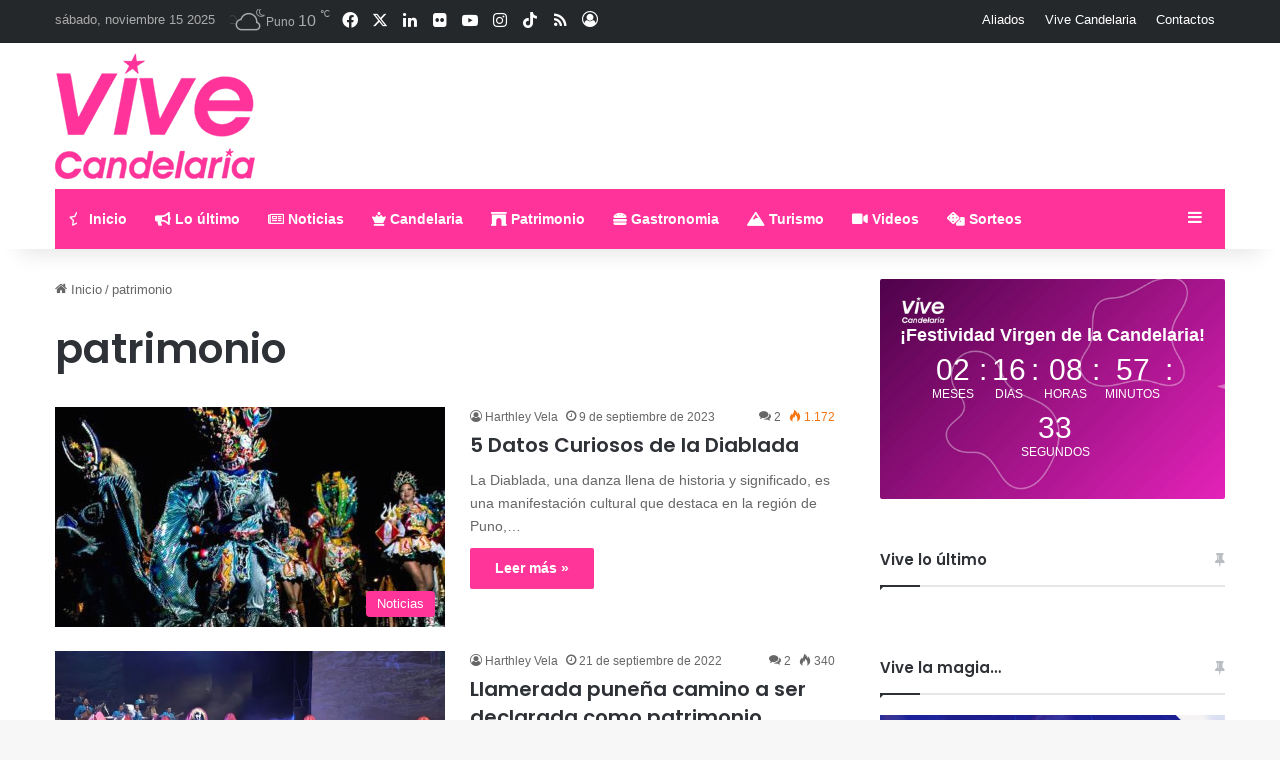

--- FILE ---
content_type: text/html; charset=utf-8
request_url: https://www.google.com/recaptcha/api2/aframe
body_size: 97
content:
<!DOCTYPE HTML><html><head><meta http-equiv="content-type" content="text/html; charset=UTF-8"></head><body><script nonce="_qkK3yO9LCJe2XwaLYPtVg">/** Anti-fraud and anti-abuse applications only. See google.com/recaptcha */ try{var clients={'sodar':'https://pagead2.googlesyndication.com/pagead/sodar?'};window.addEventListener("message",function(a){try{if(a.source===window.parent){var b=JSON.parse(a.data);var c=clients[b['id']];if(c){var d=document.createElement('img');d.src=c+b['params']+'&rc='+(localStorage.getItem("rc::a")?sessionStorage.getItem("rc::b"):"");window.document.body.appendChild(d);sessionStorage.setItem("rc::e",parseInt(sessionStorage.getItem("rc::e")||0)+1);localStorage.setItem("rc::h",'1763265745459');}}}catch(b){}});window.parent.postMessage("_grecaptcha_ready", "*");}catch(b){}</script></body></html>

--- FILE ---
content_type: application/javascript; charset=utf-8
request_url: https://fundingchoicesmessages.google.com/f/AGSKWxVW-9J9cqhHA3vPAHZGB1X_Jq1fXWA251Z-OLHsHIETuS193G0bhSKi1PqeEpDLM8fv1lZkGClTKxMHjZojyb9etIE2dVvypeJ62DiviDeXe0-v044_salQKpJGuvU7sTB7Rba4kPKHCnPdL3HaQzwVctNosTKr5zZJe1l1TSnceL2aGyYJn2CA4bzF/_/sponsors/amg.php?/bottom_adv_/ad300./adremote./promotools1.
body_size: -1288
content:
window['b53fbfd6-21bd-4f03-94ab-ab33dbb92a4e'] = true;